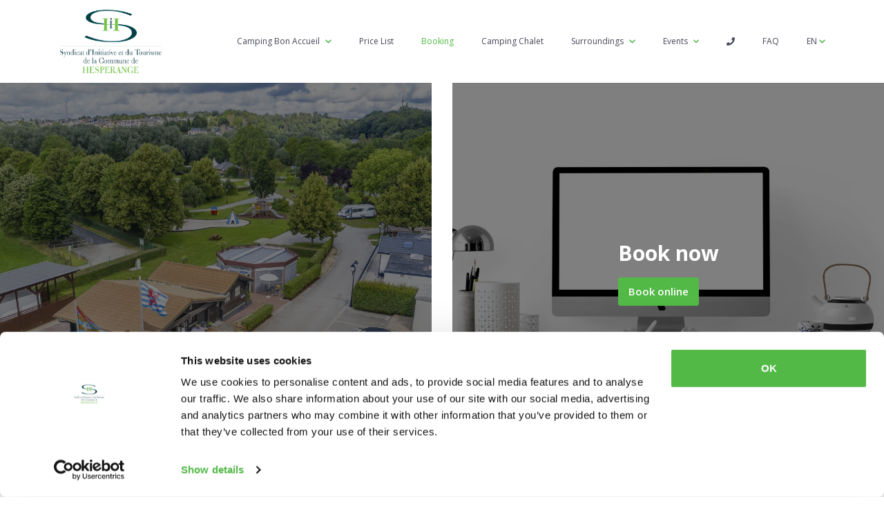

--- FILE ---
content_type: text/html; charset=utf-8
request_url: https://www.visithesperange.lu/en/booking
body_size: 7135
content:
<!doctype html>


<html class="no-js" lang="en">
<head>
    <script id="Cookiebot" src="https://consent.cookiebot.com/uc.js" data-cbid="8102523e-34fc-44a3-b320-e5045785a782" data-culture="en" data-blockingmode="auto" type="text/javascript"></script>
    <script data-cookieconsent="ignore">
        window.dataLayer = window.dataLayer || [];

        function gtag() {
            dataLayer.push(arguments);
        }
        gtag("consent", "default", {
            ad_storage: "denied",
            ad_user_data: "denied",
            ad_personalization: "denied",
            analytics_storage: "granted",
            functionality_storage: "granted",
            personalization_storage: "granted",
            security_storage: "granted",
            wait_for_update: 1000,
        });
        gtag("set", "ads_data_redaction", true);


        window.addEventListener("load", function(){
            let optout,warning, pref, stat, mkt
            const lang = document.querySelector('html').attributes.lang.value
            switch(lang){
                case "en":
                    pref = 'Please <a href="javascript:Cookiebot.renew()">accept preferences-cookies</a> to load this content.';
                    stat = 'Please <a href="javascript:Cookiebot.renew()">accept statistics-cookies</a> to load this content.';
                    mkt =  'Please <a href="javascript:Cookiebot.renew()">accept marketing-cookies</a> to load this content.';
                    break;
                case "fr":
                    pref = 'Veuillez accepter les <a href="javascript:Cookiebot.renew()">cookies de préférences</a> pour charger ce contenu.';
                    stat = 'Veuillez accepter les <a href="javascript:Cookiebot.renew()">cookies statistiques</a> pour charger ce contenu.';
                    mkt =  'Veuillez accepter les <a href="javascript:Cookiebot.renew()">cookies marketing</a> pour charger ce contenu.';
                    break;
                case "de":
                    pref = 'Bitte akzeptieren Sie <a href="javascript:Cookiebot.renew()">Präferenz-Cookies</a>, um diesen Inhalt zu laden.';
                    stat = 'Bitte akzeptieren Sie <a href="javascript:Cookiebot.renew()">Statistik-Cookies</a>, um diesen Inhalt zu laden.';
                    mkt =  'Bitte akzeptieren Sie <a href="javascript:Cookiebot.renew()">Marketing-Cookies</a>, um diesen Inhalt zu laden.';
                    break;
                case "nl":
                    pref = 'Accepteer <a href="javascript:Cookiebot.renew()">preferences-cookies</a> om deze inhoud te laden.';
                    stat = 'Accepteer <a href="javascript:Cookiebot.renew()">statistiek-cookies</a> om deze inhoud te laden.';
                    mkt =  'Accepteer <a href="javascript:Cookiebot.renew()">marketing-cookies</a> om deze inhoud te laden.';
                    break;
                default:
                    pref = 'Please <a href="javascript:Cookiebot.renew()">accept preferences-cookies</a> to load this content.';
                    stat = 'Please <a href="javascript:Cookiebot.renew()">accept statistics-cookies</a> to load this content.';
                    mkt =  'Please <a href="javascript:Cookiebot.renew()">accept marketing-cookies</a> to load this content.';
            }
            const nodes = document.querySelectorAll('.cookieconsent-optin-preferences, .cookieconsent-optin-statistics, .cookieconsent-optin-marketing')
            for(let i=0; i< nodes.length; i++){
                let node = nodes[i];
                let parent = node.parentNode;
                switch(node.className.replace(/\s+/g, '')){
                    case "cookieconsent-optin-preferences":
                        optout = "cookieconsent-optout-preferences";
                        warning = pref;
                        break;
                    case "cookieconsent-optin-statistics":
                        optout = "cookieconsent-optout-statistics";
                        warning = stat;
                        break;
                    case "cookieconsent-optin-marketing":
                        optout = "cookieconsent-optout-marketing";
                        warning = mkt;
                        break;
                }
                let node_cc = document.createElement("div");
                node_cc.className = optout
                node_cc.innerHTML = warning;
                parent.insertBefore(node_cc, node)
            }
        });
        document.addEventListener("DOMContentLoaded", () => {
            window.addEventListener('CookiebotOnAccept', function (e) {
                if (Cookiebot.consent.preferences) {
                    const nodesOptout = document.getElementsByClassName('cookieconsent-optout-preferences')
                    for(let j=0; j< nodesOptout.length; j++){
                        nodesOptout[j].remove();
                    }
                }
                if (Cookiebot.consent.statistics) {
                    const nodesOptout = document.getElementsByClassName('cookieconsent-optout-statistics')
                    for(let j=0; j< nodesOptout.length; j++){
                        nodesOptout[j].remove();
                    }
                }
                if (Cookiebot.consent.marketing) {
                    const nodesOptout = document.getElementsByClassName('cookieconsent-optout-marketing')
                    for(let j=0; j< nodesOptout.length; j++){
                        nodesOptout[j].remove();
                    }
                }
            },false);
        });
    </script>

    
        <!-- Google Tag Manager -->
        <script data-cookieconsent="ignore">(function (w, d, s, l, i) {
                w[l] = w[l] || [];
                w[l].push({
                    'gtm.start':
                        new Date().getTime(), event: 'gtm.js'
                });
                var f = d.getElementsByTagName(s)[0],
                    j = d.createElement(s), dl = l != 'dataLayer' ? '&l=' + l : '';
                j.async = true;
                j.src =
                    'https://www.googletagmanager.com/gtm.js?id=' + i + dl;
                f.parentNode.insertBefore(j, f);
            })(window, document, 'script', 'dataLayer', 'GTM-WBW67GS');</script>
        <!-- End Google Tag Manager -->
    

    <meta charset="utf-8">
    <meta http-equiv="X-UA-Compatible" content="IE=edge,chrome=1">
    
        <title>Booking | Syndicat d&#39;initiative d&#39;Hesperange</title>
    

    
        
    

    
        
            <meta name="description" content="">
        
        <meta name="keywords" content="">
    

    
        <meta name='robots' content=''/>
    

    <meta name="viewport" content="width=device-width, initial-scale=1">

    
        <meta name="twitter:card" content="summary" />
        <meta name="twitter:url" content="https://www.visithesperange.lu/en/booking" />
        <meta name="twitter:title" content="Booking" />
        <meta name="twitter:description" content="" />
        

        <meta property="og:type" content="article" />
        <meta property="og:url" content="https://www.visithesperange.lu/en/booking" />
        <meta property="og:title" content="Booking" />
        <meta property="og:description" content="" />
        
    

    
        
            <link rel="canonical" href="https://www.visithesperange.lu/en/booking"/>
        
    

    
        
        
            <link rel="alternate" hreflang="fr" href="https://www.visithesperange.lu/fr/reservation"/>
        
            <link rel="alternate" hreflang="en" href="https://www.visithesperange.lu/en/booking"/>
        
            <link rel="alternate" hreflang="de" href="https://www.visithesperange.lu/de/buchen"/>
        
    

    <link rel="apple-touch-icon" sizes="180x180" href="/images/favicon/apple-touch-icon.png">
    <link rel="icon" type="image/png" sizes="32x32" href="/images/favicon/favicon-32x32.png">
    <link rel="icon" type="image/png" sizes="16x16" href="/images/favicon/favicon-16x16.png">
    <link rel="manifest" href="/images/favicon/site.webmanifest">
    <meta name="msapplication-TileColor" content="#ffffff">
    <meta name="theme-color" content="#ffffff">

    <!-- connect to domain of font files -->
    <link rel="preconnect" href="https://fonts.gstatic.com" crossorigin>
    <!-- optionally increase loading priority -->
    <link rel="preload" as="style" href="https://fonts.googleapis.com/css2?family=Open+Sans:wght@400;600;700&display=swap">
    <!-- async CSS -->
    <link rel="stylesheet" href="https://fonts.googleapis.com/css2?family=Open+Sans:wght@400;600;700&display=swap"
          media="print" onload="this.onload=null;this.removeAttribute('media');" type="text/css">
    <!-- no-JS fallback -->
    <noscript>
        <link rel="stylesheet" href="https://fonts.googleapis.com/css2?family=Open+Sans:wght@400;600;700&display=swap">
    </noscript>

    <script>
        FontAwesomeConfig = { searchPseudoElements: true };
    </script>

    <!-- Async load of fontawesome 5 pro -->
    
    
    
    
    
    

    <link data-cookieconsent="ignore" rel="stylesheet" href="/css/app.css?v=1711355836">



</head>

<body data-lang="fr">


    <!-- Google Tag Manager (noscript) -->
    <noscript>
        <iframe data-cookieconsent="ignore" src="https://www.googletagmanager.com/ns.html?id=GTM-WBW67GS"
                height="0" width="0" style="display:none;visibility:hidden"></iframe>
    </noscript>
    <!-- End Google Tag Manager (noscript) -->


<nav class="responsive-menu js-responsive-menu color-primary fw-500 color-black" id="js-responsive-menu" data-title="Liens utiles" data-title-responsive="Menu">
    <ul>
        
    
    

            <li class="">
                
                
                    <a href="/en/camping" 
                            class="level_6 ">Camping Bon Accueil</a>
                    
                    
    
        <ul class="level_2">
    
    

            <li class="">
                
                
                    <a href="/en/surroundings/news" 
                       class="level_0 ">!!NEWS !!</a>
                
            </li>
    

            <li class="">
                
                
                    <a href="/en/camping/practical-information" 
                       class="level_0 ">Practical Information</a>
                
            </li>
    

            <li class="">
                
                
                    <a href="/en/camping/facilities" 
                       class="level_0 ">Facilities</a>
                
            </li>
    

            <li class="">
                
                
                    <a href="/en/camping/campsite-plan" 
                       class="level_0 ">Campsite Map</a>
                
            </li>
    

            <li class="">
                
                
                    <a href="/en/camping/gallery" 
                       class="level_0 ">Gallery</a>
                
            </li>
    

            <li class="">
                
                
                    <a href="https://m.facebook.com/Camping-Le-Bon-Accueil-Alzingen-102448175353291/" target="_blank" 
                       class="level_0 ">Find us on Facebook</a>
                
            </li>
    
    
        </ul>
    

                
            </li>
    

            <li class="">
                
                
                    <a href="/en/price-list" 
                       class="level_0 ">Price List</a>
                
            </li>
    

            <li class="active">
                
                
                    <a href="/en/booking" 
                       class="level_0 active">Booking</a>
                
            </li>
    

            <li class="">
                
                
                    <a href="/en/camping/camping-chalet" 
                       class="level_0 ">Camping Chalet</a>
                
            </li>
    

            <li class="">
                
                
                    <a href="/en/surroundings" 
                            class="level_2 ">Surroundings</a>
                    
                    
    
        <ul class="level_2">
    
    

            <li class="">
                
                
                    <a href="/en/surroundings/shopping" 
                       class="level_0 ">Shopping</a>
                
            </li>
    

            <li class="">
                
                
                    <a href="/en/surroundings/activities" 
                            class="level_3 ">Activities</a>
                    
                    
    
        <ul class="level_3">
    
    

            <li class="">
                
                
                    <a href="/en/surroundings/activities/beach-club" 
                       class="level_0 ">Beach-Club</a>
                
            </li>
    

            <li class="">
                
                
                    <a href="/en/surroundings/activities/cycling" 
                       class="level_0 ">Cycling</a>
                
            </li>
    

            <li class="">
                
                
                    <a href="/en/surroundings/activities/sport-and-leisure" 
                       class="level_0 ">Sport and Leisure</a>
                
            </li>
    
    
        </ul>
    

                
            </li>
    
    
        </ul>
    

                
            </li>
    

            <li class="">
                
                
                    <a href="/en/events" 
                            class="level_2 ">Events</a>
                    
                    
    
        <ul class="level_2">
    
    

            <li class="">
                
                
                    <a href="/en/events/wanterflair" 
                       class="level_0 ">Wanterflair</a>
                
            </li>
    

            <li class="">
                
                
                    <a href="/en/decouvrir/activities/kultursummer" 
                       class="level_0 ">Kultursummer</a>
                
            </li>
    
    
        </ul>
    

                
            </li>
    

            <li class="">
                
                
                    <a href="/en/contact" 
                       class="level_0 ">Contact</a>
                
            </li>
    

            <li class="">
                
                
                    <a href="/en/camping/faq" 
                       class="level_0 ">FAQ</a>
                
            </li>
    
    

    </ul>
</nav>

<header class="header">
    <div class="header-main w-100 js-header-main bg-color-white">
        <div class="container">
            <div class="wrapper-nav-large d-flex align-items-center justify-content-between w-100">
                <a class="navbar-brand p-0 mr-0 lh-0 d-block"
                   title="Go to Homepage"
                   href="/en" rel="home">
                    <img class="logo-hesperange" src="/images/logo/logo.png" alt="Syndicat d'initiative Hesperange logo"/>
                </a>

                <div class="d-flex justify-content-end align-items-center">
                    <nav class="navbar-main d-none d-xl-block">
                        
                            <ul class="navbar flex-sm-row list-unstyled p-0 m-0 js-navbar-width">
                                
    
        
        <li class="nav-item dropdown">
            <a class="nav-link fw-500 color-text nav-link-level_1  "
               href="/en/camping"
               >
                <span>
                    
                        Camping Bon Accueil <i class="fas fa-chevron-down color-primary text-t5 ml-5"></i>
                    
                </span>
            </a>
            
                <ul class="dropdown-menu dropdown-menu-full level_1">
                    
                    
    
        
        <li class="nav-item ">
            <a class="nav-link fw-500 color-text nav-link-level_2  "
               href="/en/surroundings/news"
               >
                <span>
                    
                        !!NEWS !! 
                    
                </span>
            </a>
            
        </li>
    
        
        <li class="nav-item ">
            <a class="nav-link fw-500 color-text nav-link-level_2  "
               href="/en/camping/practical-information"
               >
                <span>
                    
                        Practical Information 
                    
                </span>
            </a>
            
        </li>
    
        
        <li class="nav-item ">
            <a class="nav-link fw-500 color-text nav-link-level_2  "
               href="/en/camping/facilities"
               >
                <span>
                    
                        Facilities 
                    
                </span>
            </a>
            
        </li>
    
        
        <li class="nav-item ">
            <a class="nav-link fw-500 color-text nav-link-level_2  "
               href="/en/camping/campsite-plan"
               >
                <span>
                    
                        Campsite Map 
                    
                </span>
            </a>
            
        </li>
    
        
        <li class="nav-item ">
            <a class="nav-link fw-500 color-text nav-link-level_2  "
               href="/en/camping/gallery"
               >
                <span>
                    
                        Gallery 
                    
                </span>
            </a>
            
        </li>
    
        
        <li class="nav-item ">
            <a class="nav-link fw-500 color-text nav-link-level_2  "
               href="https://m.facebook.com/Camping-Le-Bon-Accueil-Alzingen-102448175353291/"
               target="_blank" >
                <span>
                    
                        Find us on Facebook 
                    
                </span>
            </a>
            
        </li>
    

                </ul>
            
        </li>
    
        
        <li class="nav-item ">
            <a class="nav-link fw-500 color-text nav-link-level_1  "
               href="/en/price-list"
               >
                <span>
                    
                        Price List 
                    
                </span>
            </a>
            
        </li>
    
        
        <li class="nav-item ">
            <a class="nav-link fw-500 color-text nav-link-level_1 active "
               href="/en/booking"
               >
                <span>
                    
                        Booking 
                    
                </span>
            </a>
            
        </li>
    
        
        <li class="nav-item ">
            <a class="nav-link fw-500 color-text nav-link-level_1  "
               href="/en/camping/camping-chalet"
               >
                <span>
                    
                        Camping Chalet 
                    
                </span>
            </a>
            
        </li>
    
        
        <li class="nav-item dropdown">
            <a class="nav-link fw-500 color-text nav-link-level_1  "
               href="/en/surroundings"
               >
                <span>
                    
                        Surroundings <i class="fas fa-chevron-down color-primary text-t5 ml-5"></i>
                    
                </span>
            </a>
            
                <ul class="dropdown-menu dropdown-menu-full level_1">
                    
                    
    
        
        <li class="nav-item ">
            <a class="nav-link fw-500 color-text nav-link-level_2  "
               href="/en/surroundings/shopping"
               >
                <span>
                    
                        Shopping 
                    
                </span>
            </a>
            
        </li>
    
        
        <li class="nav-item ">
            <a class="nav-link fw-500 color-text nav-link-level_2  "
               href="/en/surroundings/activities"
               >
                <span>
                    
                        Activities 
                    
                </span>
            </a>
            
        </li>
    

                </ul>
            
        </li>
    
        
        <li class="nav-item dropdown">
            <a class="nav-link fw-500 color-text nav-link-level_1  "
               href="/en/events"
               >
                <span>
                    
                        Events <i class="fas fa-chevron-down color-primary text-t5 ml-5"></i>
                    
                </span>
            </a>
            
                <ul class="dropdown-menu dropdown-menu-full level_1">
                    
                    
    
        
        <li class="nav-item ">
            <a class="nav-link fw-500 color-text nav-link-level_2  "
               href="/en/events/wanterflair"
               >
                <span>
                    
                        Wanterflair 
                    
                </span>
            </a>
            
        </li>
    
        
        <li class="nav-item ">
            <a class="nav-link fw-500 color-text nav-link-level_2  "
               href="/en/decouvrir/activities/kultursummer"
               >
                <span>
                    
                        Kultursummer 
                    
                </span>
            </a>
            
        </li>
    

                </ul>
            
        </li>
    
        
        <li class="nav-item ">
            <a class="nav-link fw-500 color-text nav-link-level_1  "
               href="/en/contact"
               >
                <span>
                    
                        <i class="fas fa-phone" title="Contact"></i>
                    
                </span>
            </a>
            
        </li>
    
        
        <li class="nav-item ">
            <a class="nav-link fw-500 color-text nav-link-level_1  "
               href="/en/camping/faq"
               >
                <span>
                    
                        FAQ 
                    
                </span>
            </a>
            
        </li>
    

                            </ul>
                        
                    </nav>

                    
                    
                        
                            
                                
                            
                        
                    
                        
                    
                        
                            
                                
                            
                        
                    

                    <div class="language-mobile">
                        <ul class="navbar flex-sm-row list-unstyled p-0 m-0 js-navbar-width">
                            <li class="nav-item dropdown mr-0">
                                <a class="nav-link fw-700 color-text color-primary text-uppercase" href="#">en <i class="fas fa-chevron-down color-primary text-t5"></i></a>
                                
                                    <ul class="dropdown-menu dropdown-menu-full">
                                    
                                        
                                        <li class="nav-item mr-0 ">
                                            <a class="nav-link fw-500 color-text text-uppercase color-text i18n_fr" href="/fr/reservation">fr</a>
                                        </li>
                                        
                                    
                                        
                                    
                                        
                                        <li class="nav-item mr-0 ">
                                            <a class="nav-link fw-500 color-text text-uppercase color-text i18n_de" href="/de/buchen">de</a>
                                        </li>
                                        
                                    
                                    </ul>
                                
                            </li>
                        </ul>
                    </div>

                    <div class="navbar-right d-flex align-items-center zindex-1">
                        <button class="d-block d-xl-none burger-nav-button bg-transparent overflow-hidden c-pointer js-burger-nav-button ml-10"
                                type="button">
                            <ul class="burger-nav-bars position-absolute list-unstyled w-100 h-100 mb-0">
                                <li class="burger-nav-bar top position-absolute bg-color-grey-text"></li>
                                <li class="burger-nav-bar center position-absolute bg-color-grey-text"></li>
                                <li class="burger-nav-bar bottom position-absolute bg-color-grey-text"></li>
                            </ul>
                        </button>
                    </div>
                </div>
            </div>
        </div>
    </div>
</header><!-- .header -->

<div class="main-content" id="js-main-content">
    <!--[if lt IE 8]>
    <p class="browserupgrade">You are using an <strong>outdated</strong> browser. Please <a
            href="http://browsehappy.com/">upgrade your browser</a> to improve your experience.</p>
    <![endif]-->



    
    <div class="content position-relative">
        <div class="position-highlight">
            
    
        
            
            <!--template file : elements/textimg-highlight-2-cols.njk-->
            
























<div class="textimg-highlight-2-cols padding-element-top-0 padding-element-bottom-0">
    <div class="container-fluid p-0">
        <div class="row m-0">
            <div class="col-12 col-sm-6 pl-0">
                <div class="wrapper-col-left overflow-hidden position-relative h-100 d-flex justify-content-center align-items-center">
                    <div class="overlay overlay-50 zindex-2"></div>
                    <div class="wrapper-image position-absolute top-0 left-0 w-100 h-100 zindex-1">
                        <picture>
                            <!--[if IE 9]>
                            <audio><![endif]-->
                            <source data-srcset="/thumbs/6eca6200-a448-11ec-8ec3-f5e152745c3b-xs.webp"
                                    media="(max-width: 575px)" type="image/webp"/>
                            <source data-srcset="/thumbs/6eca6200-a448-11ec-8ec3-f5e152745c3b-xs.jpg" media="(max-width: 575px)"
                                    type="image/jpeg"/>
                            <source data-srcset="/thumbs/6eca6200-a448-11ec-8ec3-f5e152745c3b-sm.webp"
                                    media="(max-width: 767px)" type="image/webp"/>
                            <source data-srcset="/thumbs/6eca6200-a448-11ec-8ec3-f5e152745c3b-sm.jpg" media="(max-width: 767px)"
                                    type="image/jpeg"/>
                            <source data-srcset="/thumbs/6eca6200-a448-11ec-8ec3-f5e152745c3b-md.webp"
                                    media="(max-width: 991px)" type="image/webp"/>
                            <source data-srcset="/thumbs/6eca6200-a448-11ec-8ec3-f5e152745c3b-md.jpg" media="(max-width: 991px)"
                                    type="image/jpeg"/>
                            <source data-srcset="/thumbs/6eca6200-a448-11ec-8ec3-f5e152745c3b-lg.webp"
                                    media="(max-width: 1199px)" type="image/webp"/>
                            <source data-srcset="/thumbs/6eca6200-a448-11ec-8ec3-f5e152745c3b-lg.jpg" media="(max-width: 1199px)"
                                    type="image/jpeg"/>
                            <source data-srcset="/thumbs/6eca6200-a448-11ec-8ec3-f5e152745c3b.webp"
                                    media="(min-width: 1200px)" type="image/webp"/>
                            <source data-srcset="/thumbs/6eca6200-a448-11ec-8ec3-f5e152745c3b.jpg" media="(min-width: 1200px)"
                                    type="image/jpeg"/>
                            <!--[if IE 9]></audio><![endif]-->
                            <img src="/thumbs/6eca6200-a448-11ec-8ec3-f5e152745c3b-lowRes.jpg" data-sizes="auto"
                                 class="lazyload cover-image img-highlight" alt="ORT Camping Print © Marc Lazzarini - standart.jpg-16"/>
                        </picture>
                    </div>
                    <div class="wrapper-description position-relative zindex-3 pt-80 pb-80 pl-20 pr-20">
                        
                        
                        
                    </div>
                </div>
            </div>

            
            <div class="col-12 col-sm-6 pr-0">
                <div class="wrapper-col-right overflow-hidden position-relative h-100 d-flex justify-content-center align-items-center">
                    <div class="overlay overlay-50 zindex-2"></div>
                    <div class="wrapper-image position-absolute top-0 left-0 w-100 h-100 zindex-1">
                        <picture>
                            <!--[if IE 9]>
                            <audio><![endif]-->
                            <source data-srcset="/thumbs/cd1ba0f0-a446-11ec-83b7-af10f47e0242-xs.webp"
                                    media="(max-width: 575px)" type="image/webp"/>
                            <source data-srcset="/thumbs/cd1ba0f0-a446-11ec-83b7-af10f47e0242-xs.jpg" media="(max-width: 575px)"
                                    type="image/jpeg"/>
                            <source data-srcset="/thumbs/cd1ba0f0-a446-11ec-83b7-af10f47e0242-sm.webp"
                                    media="(max-width: 767px)" type="image/webp"/>
                            <source data-srcset="/thumbs/cd1ba0f0-a446-11ec-83b7-af10f47e0242-sm.jpg" media="(max-width: 767px)"
                                    type="image/jpeg"/>
                            <source data-srcset="/thumbs/cd1ba0f0-a446-11ec-83b7-af10f47e0242-md.webp"
                                    media="(max-width: 991px)" type="image/webp"/>
                            <source data-srcset="/thumbs/cd1ba0f0-a446-11ec-83b7-af10f47e0242-md.jpg" media="(max-width: 991px)"
                                    type="image/jpeg"/>
                            <source data-srcset="/thumbs/cd1ba0f0-a446-11ec-83b7-af10f47e0242-lg.webp"
                                    media="(max-width: 1199px)" type="image/webp"/>
                            <source data-srcset="/thumbs/cd1ba0f0-a446-11ec-83b7-af10f47e0242-lg.jpg" media="(max-width: 1199px)"
                                    type="image/jpeg"/>
                            <source data-srcset="/thumbs/cd1ba0f0-a446-11ec-83b7-af10f47e0242.webp"
                                    media="(min-width: 1200px)" type="image/webp"/>
                            <source data-srcset="/thumbs/cd1ba0f0-a446-11ec-83b7-af10f47e0242.jpg" media="(min-width: 1200px)"
                                    type="image/jpeg"/>
                            <!--[if IE 9]></audio><![endif]-->
                            <img src="/thumbs/cd1ba0f0-a446-11ec-83b7-af10f47e0242-lowRes.jpg" data-sizes="auto"
                                 class="lazyload cover-image img-highlight" alt="book"/>
                        </picture>
                    </div>
                    <div class="wrapper-description position-relative zindex-3">
                        
                        <h2 class="title-t1 fw-700 color-white mb-0 mt-0">
                            Book now
                        </h2>
                        
                        
                        
                            <div class="title-t6 mt-15 color-white">
                                <p class="title-t6">
    <a href="/en/booking/book-now" class="btn btn-primary">Book online</a>
</p>
                            </div>
                        



















                    </div>
                </div>
            </div>
            
        </div>
    </div>
</div>
        
    

        </div>
            <div class=" position-relative">
                <div class="">
                    
                    <div class="">
                        
    

                    </div>
                </div>
            </div>
    </div>


    
        <footer class="bg-grey">
            
    
        
            
            <!--template file : elements/textimg.njk-->
            




























<div class="textimg padding-element-top-85 padding-element-bottom-85   bg-white">
    
    <div class="container">
    
        <div class="row">
            <div class="col-12 text-center">
                
                
            </div>
        </div>
        <div class="row">
            <div class="col-12">
                <div class="wrapper-elements">
                    <div class="wrapper-description text-center">
                        
                            <div class="wrapper-image with-border image- w-100 " >
                                <picture>
                                    <!--[if IE 9]>
                                    <audio><![endif]-->
                                    <source data-srcset="/thumbs/d4a321f0-0a69-11f0-8c99-c1d5ed23ae0c-xs.webp"
                                            media="(max-width: 575px)" type="image/webp"/>
                                    <source data-srcset="/thumbs/d4a321f0-0a69-11f0-8c99-c1d5ed23ae0c-xs.png" media="(max-width: 575px)"
                                            type="image/png"/>
                                    <source data-srcset="/thumbs/d4a321f0-0a69-11f0-8c99-c1d5ed23ae0c-sm.webp"
                                            media="(max-width: 767px)" type="image/webp"/>
                                    <source data-srcset="/thumbs/d4a321f0-0a69-11f0-8c99-c1d5ed23ae0c-sm.png" media="(max-width: 767px)"
                                            type="image/png"/>
                                    <source data-srcset="/thumbs/d4a321f0-0a69-11f0-8c99-c1d5ed23ae0c-md.webp"
                                            media="(max-width: 991px)" type="image/webp"/>
                                    <source data-srcset="/thumbs/d4a321f0-0a69-11f0-8c99-c1d5ed23ae0c-md.png" media="(max-width: 991px)"
                                            type="image/png"/>
                                    <source data-srcset="/thumbs/d4a321f0-0a69-11f0-8c99-c1d5ed23ae0c-lg.webp"
                                            media="(max-width: 1199px)" type="image/webp"/>
                                    <source data-srcset="/thumbs/d4a321f0-0a69-11f0-8c99-c1d5ed23ae0c-lg.png" media="(max-width: 1199px)"
                                            type="image/png"/>
                                    <source data-srcset="/thumbs/d4a321f0-0a69-11f0-8c99-c1d5ed23ae0c.webp"
                                            media="(min-width: 1200px)" type="image/webp"/>
                                    <source data-srcset="/thumbs/d4a321f0-0a69-11f0-8c99-c1d5ed23ae0c.png" media="(min-width: 1200px)"
                                            type="image/png"/>
                                    <!--[if IE 9]></audio><![endif]-->
                                    <img src="/thumbs/d4a321f0-0a69-11f0-8c99-c1d5ed23ae0c-lowRes.png" data-sizes="auto"
                                         class="lazyload cover-image w-100" alt="Capture d&#39;écran 2025-03-26 174944" />
                                </picture>
                            </div>
                        
                        

                        

                        
                    </div>
                </div>
            </div>
        </div>
    
    </div>
    
</div>

        
    
        
            
            <!--template file : elements/textimg-partners.njk-->
            





















<div class="textimg-partners padding-element-top-85 padding-element-bottom-85   bg-white">
    <div class="container">
        <div class="row">
            <div class="col-12">
                <div class="text-center text-lg-center mb-30 mb-md-0">
                    
                    <h2 class="title-t1 title-underline color-primary fw-400 mt-0 mb-0">
                        Our Partners
                    </h2>
                    
                    
                    
                </div>
            </div>
        </div>
        <div class="row mt-30">
            
                <div class="col-12">
                    <div class="wrapper-elements d-flex justify-content-center align-items-center">
                        
                            
                            <a href="https://www.visitluxembourg.com/fr" target="_blank">
                            
                            <div class="wrapper-image text-center zindex-1 mr-20 ml-20" style="max-width: 100px;">
                                <picture>
                                    <!--[if IE 9]>
                                    <audio><![endif]-->
                                    <source data-srcset="/thumbs/b3a74190-c31c-11ec-a869-7f143cd22009-lg.webp"
                                            media="(max-width: 1199px)" type="image/webp"/>
                                    <source data-srcset="/thumbs/b3a74190-c31c-11ec-a869-7f143cd22009-lg.png" media="(max-width: 1199px)"
                                            type="image/png"/>
                                    <source data-srcset="/thumbs/b3a74190-c31c-11ec-a869-7f143cd22009.webp"
                                            media="(min-width: 1200px)" type="image/webp"/>
                                    <source data-srcset="/thumbs/b3a74190-c31c-11ec-a869-7f143cd22009.png" media="(min-width: 1200px)"
                                            type="image/png"/>
                                    <!--[if IE 9]></audio><![endif]-->
                                    <img src="/thumbs/b3a74190-c31c-11ec-a869-7f143cd22009-lowRes.png" data-sizes="auto"
                                         class="lazyload cover-image" alt="logo" />
                                </picture>
                            </div>
                            
                            </a>
                            
                        
                            
                            <a href="https://www.visitguttland.lu/fr" target="_blank">
                            
                            <div class="wrapper-image text-center zindex-1 mr-20 ml-20" style="max-width: 100px;">
                                <picture>
                                    <!--[if IE 9]>
                                    <audio><![endif]-->
                                    <source data-srcset="/thumbs/b3ab9b10-c31c-11ec-94bf-1523eb05c46f-lg.webp"
                                            media="(max-width: 1199px)" type="image/webp"/>
                                    <source data-srcset="/thumbs/b3ab9b10-c31c-11ec-94bf-1523eb05c46f-lg.png" media="(max-width: 1199px)"
                                            type="image/png"/>
                                    <source data-srcset="/thumbs/b3ab9b10-c31c-11ec-94bf-1523eb05c46f.webp"
                                            media="(min-width: 1200px)" type="image/webp"/>
                                    <source data-srcset="/thumbs/b3ab9b10-c31c-11ec-94bf-1523eb05c46f.png" media="(min-width: 1200px)"
                                            type="image/png"/>
                                    <!--[if IE 9]></audio><![endif]-->
                                    <img src="/thumbs/b3ab9b10-c31c-11ec-94bf-1523eb05c46f-lowRes.png" data-sizes="auto"
                                         class="lazyload cover-image" alt="Visit Guttland" />
                                </picture>
                            </div>
                            
                            </a>
                            
                        
                            
                            <a href="https://camprilux-visitlux.v5.secureholiday.net/booking/FR" target="_blank">
                            
                            <div class="wrapper-image text-center zindex-1 mr-20 ml-20" style="max-width: 100px;">
                                <picture>
                                    <!--[if IE 9]>
                                    <audio><![endif]-->
                                    <source data-srcset="/thumbs/b3afd6a0-c31c-11ec-b0b9-294d230b1b34-lg.webp"
                                            media="(max-width: 1199px)" type="image/webp"/>
                                    <source data-srcset="/thumbs/b3afd6a0-c31c-11ec-b0b9-294d230b1b34-lg.jpg" media="(max-width: 1199px)"
                                            type="image/jpeg"/>
                                    <source data-srcset="/thumbs/b3afd6a0-c31c-11ec-b0b9-294d230b1b34.webp"
                                            media="(min-width: 1200px)" type="image/webp"/>
                                    <source data-srcset="/thumbs/b3afd6a0-c31c-11ec-b0b9-294d230b1b34.jpg" media="(min-width: 1200px)"
                                            type="image/jpeg"/>
                                    <!--[if IE 9]></audio><![endif]-->
                                    <img src="/thumbs/b3afd6a0-c31c-11ec-b0b9-294d230b1b34-lowRes.jpg" data-sizes="auto"
                                         class="lazyload cover-image" alt="Camprilux" />
                                </picture>
                            </div>
                            
                            </a>
                            
                        
                            
                            <a href="https://www.hesperange.lu/fr/accueil" target="_blank">
                            
                            <div class="wrapper-image text-center zindex-1 mr-20 ml-20" style="max-width: 100px;">
                                <picture>
                                    <!--[if IE 9]>
                                    <audio><![endif]-->
                                    <source data-srcset="/thumbs/b3b3d400-c31c-11ec-adc9-d3f0daa4c33d-lg.webp"
                                            media="(max-width: 1199px)" type="image/webp"/>
                                    <source data-srcset="/thumbs/b3b3d400-c31c-11ec-adc9-d3f0daa4c33d-lg.jpg" media="(max-width: 1199px)"
                                            type="image/jpeg"/>
                                    <source data-srcset="/thumbs/b3b3d400-c31c-11ec-adc9-d3f0daa4c33d.webp"
                                            media="(min-width: 1200px)" type="image/webp"/>
                                    <source data-srcset="/thumbs/b3b3d400-c31c-11ec-adc9-d3f0daa4c33d.jpg" media="(min-width: 1200px)"
                                            type="image/jpeg"/>
                                    <!--[if IE 9]></audio><![endif]-->
                                    <img src="/thumbs/b3b3d400-c31c-11ec-adc9-d3f0daa4c33d-lowRes.jpg" data-sizes="auto"
                                         class="lazyload cover-image" alt="Hespergemeng" />
                                </picture>
                            </div>
                            
                            </a>
                            
                        
                    </div>
                </div>
            
        </div>
    </div>
</div>
        
    

            <div class="container position-relative">
                <div class="row g-0 d-none d-lg-flex">
                    <div class="col-12 col-md-4 h-100">
                        <div class="bg-color-dark h-100"></div>
                    </div>
                    <div class="col-12 col-md-8 h-100">
                        <div class="bg-color-light h-100"></div>
                    </div>
                </div>
                <div class="row g-0 position-relative zindex-2 flex-column-reverse flex-lg-row">
                    <div class="col-12">
                        <div class="footer-right bg-color-light h-100 d-flex flex-column justify-content-between">
                            <div class="row">
                                <div class="col-12 col-md-3">
                                    <a class="navbar-brand p-0 mr-0 lh-0 d-none d-xl-block"
                                       title="Go to Homepage"@
                                       href="/" rel="home">
                                        <img class="logo-hesperange w-100" src="/images/logo/logo.png" alt="Syndicat d'initiative Hesperange logo" style="max-width: 200px;" />
                                    </a>
                                </div>
                                
                                    
                                        
                                            <div class="col-12 col-md-3 ">
                                                
    
        
            
            <!--template file : elements/textimg-footer.njk-->
            









<div class="textimg-footer">
    <div class="wrapper-elements">
        <div class="wrapper-description text-left">
            
            <h2 class="text-t1 fw-600 mb-0 mt-0">
                Useful links
            </h2>
            
            
                <div class="mt-20">
                    <p>
    <a href="/fr/decouvrir/activites" target="_blank">Activités dans la Commune de Hesperange</a>
</p>
<p>
    <a href="/fr/evenements" target="_blank">Evénements dans la Commune de Hesperange</a>
</p>
                </div>
            
            
        </div>
    </div>
</div>

        
    

                                            </div>
                                        
                                    
                                        
                                            <div class="col-12 col-md-3 mt-30 mt-sm-0">
                                                
    
        
            
            <!--template file : elements/textimg-footer.njk-->
            









<div class="textimg-footer">
    <div class="wrapper-elements">
        <div class="wrapper-description text-left">
            
            <h2 class="text-t1 fw-600 mb-0 mt-0">
                Contact
            </h2>
            
            
                <div class="mt-20">
                    <p>Telephone: &nbsp;(+352) 36 70 69&nbsp;</p><p>&nbsp; &nbsp; &nbsp; &nbsp; &nbsp; &nbsp; &nbsp; &nbsp; &nbsp; &nbsp;(+352) 36 70 69 202</p><p><br>E-mail:&nbsp;<a href="mailto:info@camping-alzingen.lu">info@camping-alzingen.lu</a></p>
<p><b>Addresse</b></p>
<p><b></b><b></b>2, rue du Camping<br>L-5815&nbsp;Alzingen<br>Grand-Duchy of Luxembourg<br></p>
                </div>
            
            
        </div>
    </div>
</div>

        
    

                                            </div>
                                        
                                    
                                        
                                            <div class="col-12 col-md-3 mt-30 mt-sm-0">
                                                
    
        
            
            <!--template file : elements/textimg-footer.njk-->
            









<div class="textimg-footer">
    <div class="wrapper-elements">
        <div class="wrapper-description text-left">
            
            <h2 class="text-t1 fw-600 mb-0 mt-0">
                Season opening on 13 March 2026
            </h2>
            
            
                <div class="mt-20">
                    <p>The campsite is closes from 20th October 2025 until 13th March 2026</p>
<p>&nbsp;</p>
                </div>
            
            
                <div class="mt-20">
                <p class="mb-10 fw-600">Suivez-nous sur</p>
                
                    <a class="no-decoration social-link facebook"  href="https://m.facebook.com/Camping-Le-Bon-Accueil-Alzingen-102448175353291/"><i class="fab fa-facebook-f"></i></a>
                
                
                
                </div>
            
        </div>
    </div>
</div>

        
    

                                            </div>
                                        
                                    
                                
                            </div>
                            <div class="row">
                                <div class="col-12">
                                    <hr />
                                </div>
                                <div class="col-12">
                                    <div class="d-flex justify-content-between align-items-center">
                                        <div class="mt-40">
                                            <p class="text-t3 fw-500 mt-0 mb-0">© Syndicat d’Initiative et de Tourisme de la Commune de Hesperange, officiellement agréé</p>
                                            <p class="text-t3 fw-500 mt-0 mb-0">Siège social : 2, rue du Camping L-5815 Alzingen</p>
                                            <p class="text-t3 fw-500 mt-0 mb-0">R.C.S. Luxembourg F5667</p>
                                        </div>
                                        <ul class="list-footer no-before mt-25 d-flex justify-content-end align-items-center">
                                            
    
        <li class="nav-item mr-20 mb-0 mr-0">
            <a class="nav-link fw-400 text-t3 p-0 color-primary "
               href="/en/privacy-policy" >
                <span>Privacy policy</span>
            </a>
        </li>
    

                                        </ul>
                                    </div>
                                </div>
                            </div>
                        </div>
                    </div>
                </div>
            </div>
        </footer>
    

    <a href="" class="js-gototop color-white bg-color-primary br-5 py-3 px-4 position-fixed bottom-0 right-0 mr-20 mb-20" style="z-index: 400;"><i class="far fa-chevron-up"></i></a>
</div>



<link rel="stylesheet" href="https://unpkg.com/leaflet@1.6.0/dist/leaflet.css" />
<script src="https://unpkg.com/leaflet@1.6.0/dist/leaflet.js"></script>

<script data-cookieconsent="ignore" src="/js/app.js?v=1711355836"></script>
<script data-cookieconsent="ignore" defer async src="https://kit.fontawesome.com/e325bb37d1.js" crossorigin="anonymous"></script>
<script data-cookieconsent="ignore" src="https://eu1.quilium.io/qio.js?74029006-8e3b-47f0-9954-f05167533187" async defer></script>


</body>
</html>

--- FILE ---
content_type: application/x-javascript
request_url: https://consentcdn.cookiebot.com/consentconfig/8102523e-34fc-44a3-b320-e5045785a782/visithesperange.lu/configuration.js
body_size: 108
content:
CookieConsent.configuration.tags.push({id:190346902,type:"script",tagID:"",innerHash:"",outerHash:"",tagHash:"5002710548316",url:"https://consent.cookiebot.com/uc.js",resolvedUrl:"https://consent.cookiebot.com/uc.js",cat:[1]});CookieConsent.configuration.tags.push({id:190346906,type:"script",tagID:"",innerHash:"",outerHash:"",tagHash:"6694161905593",url:"",resolvedUrl:"",cat:[3]});CookieConsent.configuration.tags.push({id:190346908,type:"script",tagID:"",innerHash:"",outerHash:"",tagHash:"8230624570253",url:"https://api.tommybookingsupport.com/widgets/js/widget.js",resolvedUrl:"https://api.tommybookingsupport.com/widgets/js/widget.js",cat:[1]});CookieConsent.configuration.tags.push({id:190346909,type:"script",tagID:"",innerHash:"",outerHash:"",tagHash:"14286327691314",url:"https://www.google.com/recaptcha/api.js?hl=fr",resolvedUrl:"https://www.google.com/recaptcha/api.js?hl=fr",cat:[1]});